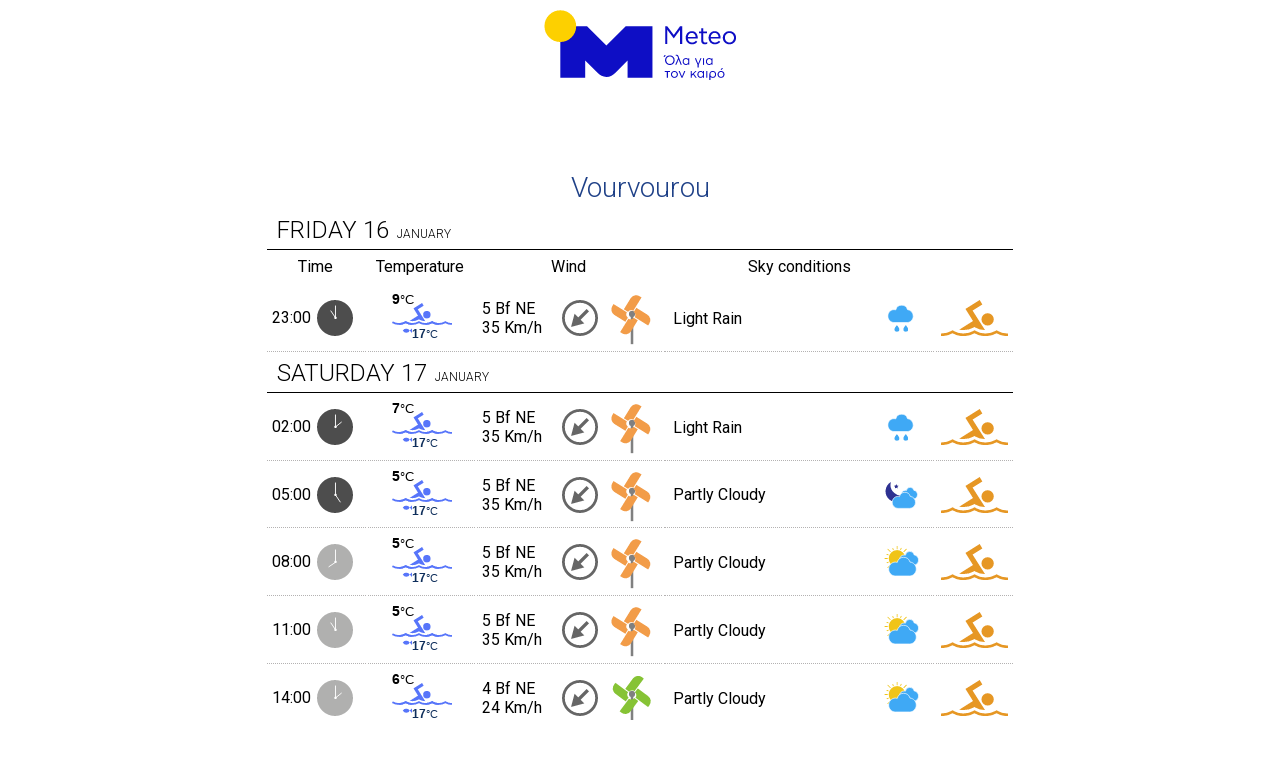

--- FILE ---
content_type: text/html;charset=UTF-8
request_url: https://meteo.gr/cf_print_beach-en.cfm?bid=224
body_size: 2592
content:

<html>
<head>
<link href="https://fonts.googleapis.com/css?family=Roboto:100,300,400,500" rel="stylesheet">
<link rel="stylesheet" type="text/css" href="css/meteo-theme/bo_jquery-ui-1.10.0.custom.css">
<link rel="stylesheet" href="css/main.css?v=1.9">
<style>
.seaBackground
{
width: 60px;
height: 60px;
background: url(graphics/forecasticons/3/seatemp.svg) no-repeat center!important;
background-size: 60px 60px;
margin-left: auto;
margin-right: auto;
}
.Seatemperature {
padding-left:20px;
width: 48px;
height:24px;
min-height:24px;
max-height:24px;
font-size: 12px;
font-weight: bold;
color: #0E2E5B;
font-family: 'Roboto Condensed', sans-serif;/* -webkit-font-smoothing: antialiased;
/*text-shadow: 1px 1px 1px rgba(0,113,188,0.3);*//*text-shadow: 0px 0px 1px rgba(0,0,0,0.5);*/
}
.beachtemperature {
padding-right:30px;
padding-bottom: 10px;
width: 48px;
height:24px;
min-height:24px;
max-height:24px;
font-size: 14px;
font-weight: bold;
font-family: 'Roboto Condensed', sans-serif;/* -webkit-font-smoothing: antialiased;
/*text-shadow: 1px 1px 1px rgba(0,113,188,0.3);*//*text-shadow: 0px 0px 1px rgba(0,0,0,0.5);*/
sea}
.tdSST{
padding:0;
margin:0;
}
</style>
<style media="screen">
.innerTableCell{
border-bottom: 1px #B4B2B2 dotted;
}
</style>
<style media="print">
body {
display:table;
table-layout:fixed;
padding-top:2.5cm;
padding-right:2.5cm;
padding-left:2.5cm;
height:auto;
}
.seaBackground
{
-webkit-print-color-adjust: exact;
width: 60px;
height: 60px;
background: url(graphics/forecasticons/3/seatemp.svg) no-repeat center !important;
background-size: 60px 60px;
margin-left: auto;
margin-right: auto;
color-adjust: exact;
}
.innerTableCell{
border-bottom: 1px #B4B2B2 dotted;
}
</style>
<title>Πρόγνωση καιρού για την περιοχή : Vourvourou </title>
<script language="JavaScript">
<!--
function tmt_winPrint(id){
if(window.print()){
var d=eval(id)==null||eval(id+".closed");
if(!d){eval(id+".print()");}}
}
//-->
</script>
<meta http-equiv="Content-Type" content="text/html; charset=UTF-8">
</head>
<body bgcolor="#FFFFFF" text="#000000" onLoad="tmt_winPrint('self')">
<div class="container">
<table width="750px;" border="0" cellspacing="2" align="center" cellpadding="0" id="outerTable">
<tr>
<td colspan="5" align="center" ><a href="beach-forecasts-en.cfm?bid=224"><img alt="meteo.gr Ο ΚΑΙΡΟΣ ΣΤΗΝ ΕΛΛΑΔΑ" title="meteo.gr Ο ΚΑΙΡΟΣ ΣΤΗΝ ΕΛΛΑΔΑ" src="graphics/logos/logo2.svg" alt="" class=""/></a><br/></td>
</tr>
<tr>
<td colspan="5" align="center" >&nbsp;<br/></td>
</tr>
<tr>
<td colspan="5" align="center" >&nbsp;<br/></td>
</tr>
<tr>
<td colspan="5" align="center" >&nbsp;<br/></td>
</tr>
<tr>
<td colspan="5" align="center" >&nbsp;<br/></td>
</tr>
<tr>
<td colspan="5" align="center" ><h2 class="cityname "> Vourvourou</h2></td>
</tr>
<tr>
<td colspan="5"class="forecastDate" style="border-bottom: 1px solid #000; background-color:transparent; color:#000;" ><div class="flleft" >Friday <span class="dayNumbercf">16<span class="monthNumbercf" >January </span></div></td>
</tr>
<tr>
<td class="OuterTableHead" style="width:13%; background-color:transparent; color:#000;">Time</td>
<td class="OuterTableHead" style="width:14%; background-color:transparent; color:#000;">Temperature</td>
<td class="OuterTableHead" style="width:24%; background-color:transparent; color:#000;">Wind</td>
<td class="OuterTableHeadnomargin" style="width:35%; background-color:transparent; color:#000;">Sky conditions</td>
<td class="OuterTableHead" style="width:10%; background-color:transparent; color:#000;"></td>
</tr>
<tr class="perhour rowmargin">
<td class="innerTableCell fulltime"><table width="100%" cellpadding="0" cellspacing="0">
<tr>
<td >23:00</td>
<td><img class="CFiconwindarrow hidden-xs" src="graphics/forecasticons/3/21UTC_w.svg"></td>
</tr>
</table></td>
<td align="center" title="" class=" tdSST innerTableCell normal"><table cellpadding="0" cellspacing="0" border="0" class="seaBackground">
<tr>
<td class="beachtemperature">9<span class="celcius">&deg;C</span></td>
</tr>
<tr>
<td class="Seatemperature" title="Θερμοκρασία επιφάνειας θάλασσας">17<span class="celcius">&deg;C</span></td>
</tr>
</table></td>
<td class="innerTableCell anemosfull">
<table width="100%" cellpadding="0" cellspacing="0">
<tr>
<td>5 Bf NE<br>
<span class="kmh">35 Km/h<br>
</span></td>
<td class="cellpadding "><img alt="5 Bf NE" title="5 Bf NE" class="CFiconwindarrow" src="graphics/forecasticons/3/WindDirectionBA.svg"></td>
<td class="cellpadding hidden-xs"><img class="" alt="5 Bf NE" title="5 Bf NE" src="graphics/forecasticons/3/umbrellas/ws3.svg"></td>
</tr>
</table>
</td>
<td class="innerTableCell PhenomenaSpecialTableCell "><table width="100%" cellpadding="2" align="center" class="chances">
<tr class="hidden-xs">
<td class="phenomeno-name " width="80%" >Light Rain</td>
<td class=""><img alt="Light Rain" title="Light Rain" class="" src="graphics/forecasticons/3/LightRain.svg"></td>
</tr>
</table></td>
<td class="innerTableCell cellpadding hidden-xs"><img class="" src="graphics/forecasticons/3/swimming-2.svg"></td>
</tr>
<tr>
<td colspan="5"class="forecastDate" style="border-bottom: 1px solid #000; background-color:transparent; color:#000;" ><div class="flleft" >Saturday <span class="dayNumbercf">17<span class="monthNumbercf" >January </span></div></td>
</tr>
<tr class="perhour rowmargin">
<td class="innerTableCell fulltime"><table width="100%" cellpadding="0" cellspacing="0">
<tr>
<td >02:00</td>
<td><img class="CFiconwindarrow hidden-xs" src="graphics/forecasticons/3/00UTC_w.svg"></td>
</tr>
</table></td>
<td align="center" title="" class=" tdSST innerTableCell normal"><table cellpadding="0" cellspacing="0" border="0" class="seaBackground">
<tr>
<td class="beachtemperature">7<span class="celcius">&deg;C</span></td>
</tr>
<tr>
<td class="Seatemperature" title="Θερμοκρασία επιφάνειας θάλασσας">17<span class="celcius">&deg;C</span></td>
</tr>
</table></td>
<td class="innerTableCell anemosfull">
<table width="100%" cellpadding="0" cellspacing="0">
<tr>
<td>5 Bf NE<br>
<span class="kmh">35 Km/h<br>
</span></td>
<td class="cellpadding "><img alt="5 Bf NE" title="5 Bf NE" class="CFiconwindarrow" src="graphics/forecasticons/3/WindDirectionBA.svg"></td>
<td class="cellpadding hidden-xs"><img class="" alt="5 Bf NE" title="5 Bf NE" src="graphics/forecasticons/3/umbrellas/ws3.svg"></td>
</tr>
</table>
</td>
<td class="innerTableCell PhenomenaSpecialTableCell "><table width="100%" cellpadding="2" align="center" class="chances">
<tr class="hidden-xs">
<td class="phenomeno-name " width="80%" >Light Rain</td>
<td class=""><img alt="Light Rain" title="Light Rain" class="" src="graphics/forecasticons/3/LightRain.svg"></td>
</tr>
</table></td>
<td class="innerTableCell cellpadding hidden-xs"><img class="" src="graphics/forecasticons/3/swimming-2.svg"></td>
</tr>
<tr class="perhour rowmargin">
<td class="innerTableCell fulltime"><table width="100%" cellpadding="0" cellspacing="0">
<tr>
<td >05:00</td>
<td><img class="CFiconwindarrow hidden-xs" src="graphics/forecasticons/3/3UTC_w.svg"></td>
</tr>
</table></td>
<td align="center" title="" class=" tdSST innerTableCell normal"><table cellpadding="0" cellspacing="0" border="0" class="seaBackground">
<tr>
<td class="beachtemperature">5<span class="celcius">&deg;C</span></td>
</tr>
<tr>
<td class="Seatemperature" title="Θερμοκρασία επιφάνειας θάλασσας">17<span class="celcius">&deg;C</span></td>
</tr>
</table></td>
<td class="innerTableCell anemosfull">
<table width="100%" cellpadding="0" cellspacing="0">
<tr>
<td>5 Bf NE<br>
<span class="kmh">35 Km/h<br>
</span></td>
<td class="cellpadding "><img alt="5 Bf NE" title="5 Bf NE" class="CFiconwindarrow" src="graphics/forecasticons/3/WindDirectionBA.svg"></td>
<td class="cellpadding hidden-xs"><img class="" alt="5 Bf NE" title="5 Bf NE" src="graphics/forecasticons/3/umbrellas/ws3.svg"></td>
</tr>
</table>
</td>
<td class="innerTableCell PhenomenaSpecialTableCell "><table width="100%" cellpadding="2" align="center" class="chances">
<tr class="hidden-xs">
<td class="phenomeno-name " width="80%" >Partly Cloudy</td>
<td class=""><img alt="Partly Cloudy" title="Partly Cloudy" class="" src="graphics/forecasticons/3/PartlyCloudyN.svg"></td>
</tr>
</table></td>
<td class="innerTableCell cellpadding hidden-xs"><img class="" src="graphics/forecasticons/3/swimming-2.svg"></td>
</tr>
<tr class="perhour rowmargin">
<td class="innerTableCell fulltime"><table width="100%" cellpadding="0" cellspacing="0">
<tr>
<td >08:00</td>
<td><img class="CFiconwindarrow hidden-xs" src="graphics/forecasticons/3/6UTC_w.svg"></td>
</tr>
</table></td>
<td align="center" title="" class=" tdSST innerTableCell normal"><table cellpadding="0" cellspacing="0" border="0" class="seaBackground">
<tr>
<td class="beachtemperature">5<span class="celcius">&deg;C</span></td>
</tr>
<tr>
<td class="Seatemperature" title="Θερμοκρασία επιφάνειας θάλασσας">17<span class="celcius">&deg;C</span></td>
</tr>
</table></td>
<td class="innerTableCell anemosfull">
<table width="100%" cellpadding="0" cellspacing="0">
<tr>
<td>5 Bf NE<br>
<span class="kmh">35 Km/h<br>
</span></td>
<td class="cellpadding "><img alt="5 Bf NE" title="5 Bf NE" class="CFiconwindarrow" src="graphics/forecasticons/3/WindDirectionBA.svg"></td>
<td class="cellpadding hidden-xs"><img class="" alt="5 Bf NE" title="5 Bf NE" src="graphics/forecasticons/3/umbrellas/ws3.svg"></td>
</tr>
</table>
</td>
<td class="innerTableCell PhenomenaSpecialTableCell "><table width="100%" cellpadding="2" align="center" class="chances">
<tr class="hidden-xs">
<td class="phenomeno-name " width="80%" >Partly Cloudy</td>
<td class=""><img alt="Partly Cloudy" title="Partly Cloudy" class="" src="graphics/forecasticons/3/PartlyCloudyD.svg"></td>
</tr>
</table></td>
<td class="innerTableCell cellpadding hidden-xs"><img class="" src="graphics/forecasticons/3/swimming-2.svg"></td>
</tr>
<tr class="perhour rowmargin">
<td class="innerTableCell fulltime"><table width="100%" cellpadding="0" cellspacing="0">
<tr>
<td >11:00</td>
<td><img class="CFiconwindarrow hidden-xs" src="graphics/forecasticons/3/9UTC_w.svg"></td>
</tr>
</table></td>
<td align="center" title="" class=" tdSST innerTableCell normal"><table cellpadding="0" cellspacing="0" border="0" class="seaBackground">
<tr>
<td class="beachtemperature">5<span class="celcius">&deg;C</span></td>
</tr>
<tr>
<td class="Seatemperature" title="Θερμοκρασία επιφάνειας θάλασσας">17<span class="celcius">&deg;C</span></td>
</tr>
</table></td>
<td class="innerTableCell anemosfull">
<table width="100%" cellpadding="0" cellspacing="0">
<tr>
<td>5 Bf NE<br>
<span class="kmh">35 Km/h<br>
</span></td>
<td class="cellpadding "><img alt="5 Bf NE" title="5 Bf NE" class="CFiconwindarrow" src="graphics/forecasticons/3/WindDirectionBA.svg"></td>
<td class="cellpadding hidden-xs"><img class="" alt="5 Bf NE" title="5 Bf NE" src="graphics/forecasticons/3/umbrellas/ws3.svg"></td>
</tr>
</table>
</td>
<td class="innerTableCell PhenomenaSpecialTableCell "><table width="100%" cellpadding="2" align="center" class="chances">
<tr class="hidden-xs">
<td class="phenomeno-name " width="80%" >Partly Cloudy</td>
<td class=""><img alt="Partly Cloudy" title="Partly Cloudy" class="" src="graphics/forecasticons/3/PartlyCloudyD.svg"></td>
</tr>
</table></td>
<td class="innerTableCell cellpadding hidden-xs"><img class="" src="graphics/forecasticons/3/swimming-2.svg"></td>
</tr>
<tr class="perhour rowmargin">
<td class="innerTableCell fulltime"><table width="100%" cellpadding="0" cellspacing="0">
<tr>
<td >14:00</td>
<td><img class="CFiconwindarrow hidden-xs" src="graphics/forecasticons/3/12UTC_w.svg"></td>
</tr>
</table></td>
<td align="center" title="" class=" tdSST innerTableCell normal"><table cellpadding="0" cellspacing="0" border="0" class="seaBackground">
<tr>
<td class="beachtemperature">6<span class="celcius">&deg;C</span></td>
</tr>
<tr>
<td class="Seatemperature" title="Θερμοκρασία επιφάνειας θάλασσας">17<span class="celcius">&deg;C</span></td>
</tr>
</table></td>
<td class="innerTableCell anemosfull">
<table width="100%" cellpadding="0" cellspacing="0">
<tr>
<td>4 Bf NE<br>
<span class="kmh">24 Km/h<br>
</span></td>
<td class="cellpadding "><img alt="4 Bf NE" title="4 Bf NE" class="CFiconwindarrow" src="graphics/forecasticons/3/WindDirectionBA.svg"></td>
<td class="cellpadding hidden-xs"><img class="" alt="4 Bf NE" title="4 Bf NE" src="graphics/forecasticons/3/umbrellas/ws2.svg"></td>
</tr>
</table>
</td>
<td class="innerTableCell PhenomenaSpecialTableCell "><table width="100%" cellpadding="2" align="center" class="chances">
<tr class="hidden-xs">
<td class="phenomeno-name " width="80%" >Partly Cloudy</td>
<td class=""><img alt="Partly Cloudy" title="Partly Cloudy" class="" src="graphics/forecasticons/3/PartlyCloudyD.svg"></td>
</tr>
</table></td>
<td class="innerTableCell cellpadding hidden-xs"><img class="" src="graphics/forecasticons/3/swimming-2.svg"></td>
</tr>
<tr class="perhour rowmargin">
<td class="innerTableCell fulltime"><table width="100%" cellpadding="0" cellspacing="0">
<tr>
<td >17:00</td>
<td><img class="CFiconwindarrow hidden-xs" src="graphics/forecasticons/3/15UTC_w.svg"></td>
</tr>
</table></td>
<td align="center" title="" class=" tdSST innerTableCell normal"><table cellpadding="0" cellspacing="0" border="0" class="seaBackground">
<tr>
<td class="beachtemperature">5<span class="celcius">&deg;C</span></td>
</tr>
<tr>
<td class="Seatemperature" title="Θερμοκρασία επιφάνειας θάλασσας">17<span class="celcius">&deg;C</span></td>
</tr>
</table></td>
<td class="innerTableCell anemosfull">
<table width="100%" cellpadding="0" cellspacing="0">
<tr>
<td>3 Bf NE<br>
<span class="kmh">16 Km/h<br>
</span></td>
<td class="cellpadding "><img alt="3 Bf NE" title="3 Bf NE" class="CFiconwindarrow" src="graphics/forecasticons/3/WindDirectionBA.svg"></td>
<td class="cellpadding hidden-xs"><img class="" alt="3 Bf NE" title="3 Bf NE" src="graphics/forecasticons/3/umbrellas/ws2.svg"></td>
</tr>
</table>
</td>
<td class="innerTableCell PhenomenaSpecialTableCell "><table width="100%" cellpadding="2" align="center" class="chances">
<tr class="hidden-xs">
<td class="phenomeno-name " width="80%" >Clear</td>
<td class=""><img alt="Clear" title="Clear" class="" src="graphics/forecasticons/3/ClearD.svg"></td>
</tr>
</table></td>
<td class="innerTableCell cellpadding hidden-xs"><img class="" src="graphics/forecasticons/3/swimming-1.svg"></td>
</tr>
<tr class="perhour rowmargin">
<td class="innerTableCell fulltime"><table width="100%" cellpadding="0" cellspacing="0">
<tr>
<td >20:00</td>
<td><img class="CFiconwindarrow hidden-xs" src="graphics/forecasticons/3/18UTC_w.svg"></td>
</tr>
</table></td>
<td align="center" title="" class=" tdSST innerTableCell normal"><table cellpadding="0" cellspacing="0" border="0" class="seaBackground">
<tr>
<td class="beachtemperature">5<span class="celcius">&deg;C</span></td>
</tr>
<tr>
<td class="Seatemperature" title="Θερμοκρασία επιφάνειας θάλασσας">17<span class="celcius">&deg;C</span></td>
</tr>
</table></td>
<td class="innerTableCell anemosfull">
<table width="100%" cellpadding="0" cellspacing="0">
<tr>
<td>3 Bf NE<br>
<span class="kmh">16 Km/h<br>
</span></td>
<td class="cellpadding "><img alt="3 Bf NE" title="3 Bf NE" class="CFiconwindarrow" src="graphics/forecasticons/3/WindDirectionBA.svg"></td>
<td class="cellpadding hidden-xs"><img class="" alt="3 Bf NE" title="3 Bf NE" src="graphics/forecasticons/3/umbrellas/ws2.svg"></td>
</tr>
</table>
</td>
<td class="innerTableCell PhenomenaSpecialTableCell "><table width="100%" cellpadding="2" align="center" class="chances">
<tr class="hidden-xs">
<td class="phenomeno-name " width="80%" >Clear</td>
<td class=""><img alt="Clear" title="Clear" class="" src="graphics/forecasticons/3/ClearN.svg"></td>
</tr>
</table></td>
<td class="innerTableCell cellpadding hidden-xs"><img class="" src="graphics/forecasticons/3/swimming-1.svg"></td>
</tr>
<tr class="perhour rowmargin">
<td class="innerTableCell fulltime"><table width="100%" cellpadding="0" cellspacing="0">
<tr>
<td >23:00</td>
<td><img class="CFiconwindarrow hidden-xs" src="graphics/forecasticons/3/21UTC_w.svg"></td>
</tr>
</table></td>
<td align="center" title="" class=" tdSST innerTableCell normal"><table cellpadding="0" cellspacing="0" border="0" class="seaBackground">
<tr>
<td class="beachtemperature">4<span class="celcius">&deg;C</span></td>
</tr>
<tr>
<td class="Seatemperature" title="Θερμοκρασία επιφάνειας θάλασσας">17<span class="celcius">&deg;C</span></td>
</tr>
</table></td>
<td class="innerTableCell anemosfull">
<table width="100%" cellpadding="0" cellspacing="0">
<tr>
<td>4 Bf NE<br>
<span class="kmh">24 Km/h<br>
</span></td>
<td class="cellpadding "><img alt="4 Bf NE" title="4 Bf NE" class="CFiconwindarrow" src="graphics/forecasticons/3/WindDirectionBA.svg"></td>
<td class="cellpadding hidden-xs"><img class="" alt="4 Bf NE" title="4 Bf NE" src="graphics/forecasticons/3/umbrellas/ws2.svg"></td>
</tr>
</table>
</td>
<td class="innerTableCell PhenomenaSpecialTableCell "><table width="100%" cellpadding="2" align="center" class="chances">
<tr class="hidden-xs">
<td class="phenomeno-name " width="80%" >Clear</td>
<td class=""><img alt="Clear" title="Clear" class="" src="graphics/forecasticons/3/ClearN.svg"></td>
</tr>
</table></td>
<td class="innerTableCell cellpadding hidden-xs"><img class="" src="graphics/forecasticons/3/swimming-1.svg"></td>
</tr>
</table>
<br/>
</div>
</body>
</html>
